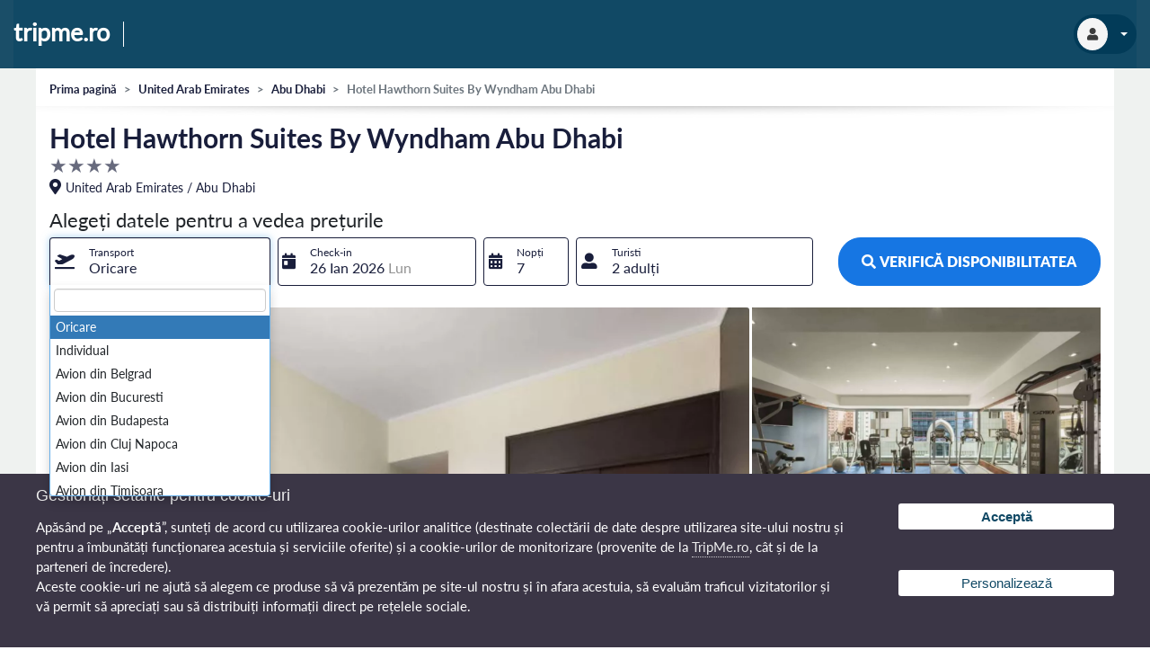

--- FILE ---
content_type: text/html; charset=UTF-8
request_url: https://tripme.ro/united-arab-emirates/abu-dhabi/hotel-hawthorn-suites-by-wyndham-abu-dhabi
body_size: 14173
content:

<!DOCTYPE html>
<html class="no-js" lang="ro">
    <head>
        <!-- Required meta tags -->
        <meta charset="utf-8">
        <meta http-equiv="x-ua-compatible" content="ie=edge">
        <meta name="viewport" content="width=device-width, initial-scale=1.0">

        <link rel="icon" href="/favicon.ico" type="image/x-icon">
        <link rel="apple-touch-icon" sizes="180x180" href="/apple-touch-icon.png">

                <link rel="preload" as="style" href="https://use.fontawesome.com/releases/v5.15.3/css/all.css">
        <link href="https://use.fontawesome.com/releases/v5.15.3/css/all.css" rel="stylesheet">
        
        <meta name="csrf-param" content="_csrf-frontend">
<meta name="csrf-token" content="rRuOWIXUu0dRLuskFHlEYco-PRwlaBIvHJvfefE6Tw3Zcs0p1IGDaih9hnRaKy0t-GRKfl9YVhsxzZ04v0x7PQ==">
        <title>Hotel Hawthorn Suites By Wyndham Abu Dhabi Abu Dhabi - Oferte cazare 2026. Rezerva acum!</title>

                    <link rel="preload" href="/fonts/Lato-Bold.ttf" as="font" type="font/ttf" crossorigin>
            <link rel="preload" href="/fonts/Lato-Black.ttf" as="font" type="font/ttf" crossorigin>

            <style>
                @font-face{font-family:'Lato Bold';src:url('/fonts/Lato-Bold.ttf') format('truetype');font-weight:700;font-style:normal;font-display:swap}@font-face{font-family:'Lato Black';src:url('/fonts/Lato-Black.ttf') format('truetype');font-weight:900;font-style:normal;font-display:swap}
            </style>

            <style>.col-12,.col-6,.container,.container-fluid{padding-right:15px;padding-left:15px;width:100%}.navbar,.navbar-nav,.row{display:flex}h1,h2{font-family:Lato,sans-serif;font-weight:400;line-height:1.3;padding:5px 0}body,html,p{line-height:1.25;margin:0;padding:0}.nav-link,.semibold{font-weight:600}body,html{height:100%;font-family:Lato,sans-serif;font-size:14px;-webkit-font-smoothing:antialiased;-moz-osx-font-smoothing:grayscale}*,::after,::before{box-sizing:border-box}.container,.container-fluid{margin-right:auto;margin-left:auto}.row{flex-wrap:wrap;margin-right:-15px;margin-left:-15px}.col-12,.col-6{position:relative;min-height:1px}.col-6{flex:0 0 50%;max-width:50%}.navbar{flex-wrap:wrap;align-items:center;justify-content:space-between;background-color:#114965;padding:.5rem 1rem}.navbar-nav{flex-direction:row;padding-left:0;margin-bottom:0;list-style:none}.nav-link{color:#fff;text-decoration:none;padding:.5rem 1rem;display:block}h1{font-size:35px;margin:0;color:#191e3b}h2{font-size:30px;margin:0}p{font-size:1em}.btn{display:inline-block;font-weight:400;text-align:center;border:1px solid transparent;padding:.375rem .75rem;line-height:1.5;border-radius:.25rem;color:#fff;background-color:#1676e3;transition:color .15s ease-in-out,background-color .15s ease-in-out,border-color .15s ease-in-out,box-shadow .15s ease-in-out;cursor:pointer}.btn-block{display:block;width:100%}.img-fluid{max-width:100%;height:auto}.top-search-form{display:flex;flex-direction:column;gap:.5rem;width:100%}.search-period-drp-container,.sp-container,.st-container,.str-container{flex-basis:auto;width:100%}.search-period-drp-container .date-wrapper{display:flex;align-items:center;height:42px}.search-period-drp-container .selection{display:flex;flex-direction:column;line-height:1.2}.loaded .main-wrapper{visibility:hidden}.icon-load{display:none}footer{order:3;-webkit-order:3}@media screen and (max-width:767px){.col-6{flex:0 0 100%;max-width:100%}h1{font-size:20px}body{font-size:13px!important}.top-search-form{flex-direction:column}}
</style>

                    
        <meta name="keywords" content="vacante Hotel Hawthorn Suites By Wyndham Abu Dhabi 2026 United Arab Emirates, Hotel Hawthorn Suites By Wyndham Abu Dhabi Abu Dhabi, cazare Hotel Hawthorn Suites By Wyndham Abu Dhabi Abu Dhabi">
<meta name="description" content="Oferte cazare Hotel Hawthorn Suites By Wyndham Abu Dhabi Abu Dhabi si tarife actualizate pentru 2026. Rezerva direct acum online cazare  si beneficiaza de super ofertele si reducerile disponibile pe TripMe.ro">
<meta property="og:url" content="https://tripme.ro/united-arab-emirates/abu-dhabi/hotel-hawthorn-suites-by-wyndham-abu-dhabi">
<meta property="og:title" content="Hotel Hawthorn Suites By Wyndham Abu Dhabi Abu Dhabi - Oferte cazare 2026. Rezerva acum!">
<meta property="og:description" content="Oferte cazare Hotel Hawthorn Suites By Wyndham Abu Dhabi Abu Dhabi si tarife actualizate pentru 2026. Rezerva direct acum online cazare  si beneficiaza de super ofertele si reducerile disponibile pe TripMe.ro">
<meta property="og:image" content="https://tripme.ro/uploads/hotels/2019-11/27/2165/7878.webp">
<meta property="og:site_name" content="TripMe.ro">
<link href="https://tripme.ro/united-arab-emirates/abu-dhabi/hotel-hawthorn-suites-by-wyndham-abu-dhabi" rel="canonical">
<link href="/assets/f9d726d9/themes/smoothness/jquery-ui.min.css?v=1683539753" rel="preload" as="style" onload="this.onload=null;this.rel=&#039;stylesheet&#039;">
<link href="/css/bootstrap/bootstrap-reboot.min.css?v=1666968824" rel="preload" as="style" onload="this.onload=null;this.rel=&#039;stylesheet&#039;">
<link href="/css/bootstrap/bootstrap.min.css?v=1666968824" rel="preload" as="style" onload="this.onload=null;this.rel=&#039;stylesheet&#039;">
<link href="/css/jquery.fancybox.min.css?v=1683539744" rel="preload" as="style" onload="this.onload=null;this.rel=&#039;stylesheet&#039;">
<link href="/css/animate.min.css?v=1683539744" rel="preload" as="style" onload="this.onload=null;this.rel=&#039;stylesheet&#039;">
<link href="/css/select2.min.css?v=1666968824" rel="preload" as="style" onload="this.onload=null;this.rel=&#039;stylesheet&#039;">
<link href="/css/fonts.css?v=1713441040" rel="preload" as="style" onload="this.onload=null;this.rel=&#039;stylesheet&#039;">
<link href="/css/styles.css?v=1765978530" rel="preload" as="style" onload="this.onload=null;this.rel=&#039;stylesheet&#039;">
<link href="/assets/17144436/custom-search-select2.css?v=1757323061" rel="preload" as="style" onload="this.onload=null;this.rel=&#039;stylesheet&#039;">
<link href="/assets/1fef17af/css/searchform.css?v=1754672121" rel="preload" as="style" onload="this.onload=null;this.rel=&#039;stylesheet&#039;">
<link href="/assets/865ba143/css/activeform.min.css?v=1612084140" rel="preload" as="style" onload="this.onload=null;this.rel=&#039;stylesheet&#039;">
<link href="/assets/35118bfe/css/searchperiod.css?v=1754672121" rel="preload" as="style" onload="this.onload=null;this.rel=&#039;stylesheet&#039;">
<link href="/assets/c92c3f39/css/searchtransport.css?v=1744296480" rel="preload" as="style" onload="this.onload=null;this.rel=&#039;stylesheet&#039;">
<link href="/assets/17f70099/css/select2.min.css?v=1683297075" rel="preload" as="style" onload="this.onload=null;this.rel=&#039;stylesheet&#039;">
<link href="/assets/1e334127/css/select2-addl.min.css?v=1683297075" rel="preload" as="style" onload="this.onload=null;this.rel=&#039;stylesheet&#039;">
<link href="/assets/1e334127/css/select2-bootstrap.min.css?v=1683297075" rel="preload" as="style" onload="this.onload=null;this.rel=&#039;stylesheet&#039;">
<link href="/assets/4e51a17a/css/kv-widgets.min.css?v=1612871584" rel="preload" as="style" onload="this.onload=null;this.rel=&#039;stylesheet&#039;">
<link href="/assets/6bcd462e/css/daterangepicker.min.css?v=1675697813" rel="preload" as="style" onload="this.onload=null;this.rel=&#039;stylesheet&#039;">
<link href="/assets/6bcd462e/css/daterangepicker-kv.min.css?v=1675697813" rel="preload" as="style" onload="this.onload=null;this.rel=&#039;stylesheet&#039;">
<link href="/assets/cd6a4e1/css/searchtourists.css?v=1744296480" rel="preload" as="style" onload="this.onload=null;this.rel=&#039;stylesheet&#039;">
<link href="/assets/65d880aa/tourists-selection.css?v=1744296486" rel="preload" as="style" onload="this.onload=null;this.rel=&#039;stylesheet&#039;">
<link href="/assets/3d799887/contentnav.css?v=1768767351" rel="preload" as="style" onload="this.onload=null;this.rel=&#039;stylesheet&#039;">
<script src="/assets/6bcd462e/js/moment.min.js?v=1675697813" defer></script>
<script src="/assets/6bcd462e/js/locales/ro.js?v=1675697813" defer></script>
<script>document.addEventListener('DOMContentLoaded', function() { var s2options_6cc131ae = {"themeCss":".select2-container--bootstrap","sizeCss":"","doReset":true,"doToggle":false,"doOrder":false}; });
document.addEventListener('DOMContentLoaded', function() { window.select2_51fae44a = {"escapeMarkup":function (markup) { return markup; },"templateSelection":function (state) {return "<i class=\"fas fa-plane-departure\"></i><span class=\"custom-selection\"><span class=\"selection-label\">Transport</span><span class=\"selection-text\">" + state.text + "</span>" },"theme":"bootstrap","width":"100%","language":"en-US"};
 });
document.addEventListener('DOMContentLoaded', function() { window.daterangepicker_416bd4ba = {"locale":{"format":"DD.MM.YYYY","separator":" ","daysOfWeek":["Du","Lu","Ma","Mi","Jo","Vi","Sâ"],"applyLabel":"Apply","cancelLabel":"Cancel","fromLabel":"From","toLabel":"To","weekLabel":"W","customRangeLabel":"Custom Range","monthNames":moment.monthsShort(),"firstDay":moment.localeData()._week.dow},"autoApply":true,"opens":"right","startDate":"26.01.2026","endDate":"02.02.2026","minDate":"19\/01\/2026","template":"        \u003Cdiv class=\u0022daterangepicker\u0022 data-c=\u0022search-period-from-container\u0022 data-r-c=\u0022search-period-to-container\u0022 data-ch-in-c=\u0022search-period-from-container\u0022 data-ch-out-c=\u0022search-period-to-container\u0022 data-is-ch-out=\u00220\u0022\u003E\n            \u003Cdiv class=\u0022ranges\u0022\u003E\u003C\/div\u003E\n            \u003Cdiv class=\u0022drp-calendar left\u0022\u003E\n                \u003Cdiv class=\u0022calendar-table\u0022\u003E\u003C\/div\u003E\n                \u003Cdiv class=\u0022calendar-time\u0022\u003E\u003C\/div\u003E\n            \u003C\/div\u003E\n            \u003Cdiv class=\u0022drp-calendar right\u0022\u003E\n                \u003Cdiv class=\u0022calendar-table\u0022\u003E\u003C\/div\u003E\n                \u003Cdiv class=\u0022calendar-time\u0022\u003E\u003C\/div\u003E\n            \u003C\/div\u003E\n            \u003Cdiv class=\u0022drp-buttons\u0022\u003E\n                \u003Cspan class=\u0022drp-selected\u0022\u003E\u003C\/span\u003E\n                \u003Cbutton class=\u0022cancelBtn\u0022 type=\u0022button\u0022\u003E\u003C\/button\u003E\n                \u003Cbutton class=\u0022applyBtn\u0022 disabled=\u0022disabled\u0022 type=\u0022button\u0022\u003E\u003C\/button\u003E\n            \u003C\/div\u003E\n        \u003C\/div\u003E","cancelButtonClasses":"btn-default","language":"ro","autoUpdateInput":false};
 });
document.addEventListener('DOMContentLoaded', function() { window.daterangepicker_1dc45c6c = {"locale":{"format":"DD.MM.YYYY","separator":" ","daysOfWeek":["Du","Lu","Ma","Mi","Jo","Vi","Sâ"],"applyLabel":"Apply","cancelLabel":"Cancel","fromLabel":"From","toLabel":"To","weekLabel":"W","customRangeLabel":"Custom Range","monthNames":moment.monthsShort(),"firstDay":moment.localeData()._week.dow},"autoApply":true,"opens":"right","startDate":"26.01.2026","endDate":"02.02.2026","minDate":"19\/01\/2026","template":"        \u003Cdiv class=\u0022daterangepicker\u0022 data-c=\u0022search-period-to-container\u0022 data-r-c=\u0022search-period-from-container\u0022 data-ch-in-c=\u0022search-period-from-container\u0022 data-ch-out-c=\u0022search-period-to-container\u0022 data-is-ch-out=\u00221\u0022\u003E\n            \u003Cdiv class=\u0022ranges\u0022\u003E\u003C\/div\u003E\n            \u003Cdiv class=\u0022drp-calendar left\u0022\u003E\n                \u003Cdiv class=\u0022calendar-table\u0022\u003E\u003C\/div\u003E\n                \u003Cdiv class=\u0022calendar-time\u0022\u003E\u003C\/div\u003E\n            \u003C\/div\u003E\n            \u003Cdiv class=\u0022drp-calendar right\u0022\u003E\n                \u003Cdiv class=\u0022calendar-table\u0022\u003E\u003C\/div\u003E\n                \u003Cdiv class=\u0022calendar-time\u0022\u003E\u003C\/div\u003E\n            \u003C\/div\u003E\n            \u003Cdiv class=\u0022drp-buttons\u0022\u003E\n                \u003Cspan class=\u0022drp-selected\u0022\u003E\u003C\/span\u003E\n                \u003Cbutton class=\u0022cancelBtn\u0022 type=\u0022button\u0022\u003E\u003C\/button\u003E\n                \u003Cbutton class=\u0022applyBtn\u0022 disabled=\u0022disabled\u0022 type=\u0022button\u0022\u003E\u003C\/button\u003E\n            \u003C\/div\u003E\n        \u003C\/div\u003E","cancelButtonClasses":"btn-default","language":"ro","autoUpdateInput":false};
 });
document.addEventListener('DOMContentLoaded', function() { window.select2_2b9118e1 = {"escapeMarkup":function (markup) { return markup; },"templateSelection":function (state) {return "<i class=\"fas fa-calendar-alt\"></i><span class=\"custom-selection\"><span class=\"selection-label\">Nopți</span><span class=\"selection-text\">" + state.text + "</span>" },"theme":"bootstrap","width":"100%","minimumResultsForSearch":Infinity,"language":"en-US"};
 });
document.addEventListener('DOMContentLoaded', function() { if (typeof window.customSearchBaseUrl === 'undefined') {
    window.customSearchBaseUrl = '/';
} });</script>
        
            </head>
    <body class="loaded" data-spy="scroll" data-target="#navbar-example">
                <!-- BEGIN BODY -->

        
        <div class="main-wrapper">
            <!-- BEGIN HEADER -->
            <header class="with-waves">
                
                <div class="bottom-navbar">
                    <div class="container-fluid">
                        <nav class="navbar navbar-expand-lg">
                            <a class="navbar-site" href="/">
                                tripme.ro
                            </a>
                            <div class="navbar-separator d-none d-lg-block"></div>

                            <div class="navbar-icons d-flex d-lg-none">
                                
                                <div class="navbar-icon m-m-opnr" data-type="0"><i class="fas fa-user"></i></div>

                                <div class="navbar-icon navbar-toggler collapsed" type="button" data-toggle="collapse"
                                     data-target="#navbarNav" aria-controls="navbarNav" aria-expanded="false"
                                     aria-label="Toggle navigation">
                                    <i class="fas fa-bars"></i>
                                </div>
                            </div>

                            <div class="collapse navbar-collapse double_menu" id="navbarNav">
                                                            </div>

                            <div class="navbar-right d-none d-lg-flex">
                                
                                <div class="nav-item user-info">
                                    <div class="nav-link dropdown-toggle">
                                        <span><i class="fas fa-user"></i></span>
                                    </div>
                                    <div class="mega-menu">
                                        <ul class="menu">
                                            <li><a href="/rezervari">Rezervarile mele</a></li>
                                            <li><a href="/contact">Contact</a></li>
                                        </ul>
                                    </div>
                                </div>
                            </div>
                        </nav>
                    </div>
                </div>
            </header>
            <!-- HEADER EOF   -->

            <!-- BEGIN CONTENT -->
            <main class="content d-flex flex-column">
                
                                    <section class="top-section mb-0 pb-0 pt-0">
                        <div class="wrapper">
                            <div class="container-fluid">
                                                                <div class="row bottom_shadow">
                                    <div class="col-12">
                                        <div id="top-search-pjax" data-pjax-container="" data-pjax-timeout="300000" data-action="/search/get-top-search-form-view?topSearch=1">                                                                                    </div>                                    </div>

                                    <div class="col-md-12">
                                        <nav aria-label="breadcrumb">
                                            <ol class="breadcrumb" itemscope itemtype="https://schema.org/BreadcrumbList"><li class='breadcrumb-item' itemprop='itemListElement' itemscope itemtype='https://schema.org/ListItem'><a href="/" itemprop="item"><span itemprop="name">Prima pagină</span></a><meta itemprop="position" content="1"></li>
<li class='breadcrumb-item' itemprop='itemListElement' itemscope itemtype='https://schema.org/ListItem'><a href="https://tripme.ro/united-arab-emirates" itemprop="item"><span itemprop="name">United Arab Emirates</span></a><meta itemprop="position" content="2"></li>
<li class='breadcrumb-item' itemprop='itemListElement' itemscope itemtype='https://schema.org/ListItem'><a href="https://tripme.ro/united-arab-emirates/abu-dhabi" itemprop="item"><span itemprop="name">Abu Dhabi</span></a><meta itemprop="position" content="3"></li>
<li class='breadcrumb-item active' aria-current='page'><span>Hotel Hawthorn Suites By Wyndham Abu Dhabi</span></li>
</ol>                                        </nav>
                                    </div>
                                                                    </div>
                                                            </div>
                        </div>
                    </section>
                
                
<section id="overview" class="hotel_description">
    <div class="wrapper">
        <div class="container-fluid" itemscope itemtype="https://schema.org/Hotel">
            <meta itemprop="url" content="https://tripme.ro/united-arab-emirates/abu-dhabi/hotel-hawthorn-suites-by-wyndham-abu-dhabi">
            <div class="row">
                <div class="col-md-8">
                    <div class="hotel-name">
                        <h1 class="titleh1 d-flex flex-column pb-0 pt-1">Hotel Hawthorn Suites By Wyndham Abu Dhabi</h1>
                        <meta itemprop="name" content="Hotel Hawthorn Suites By Wyndham Abu Dhabi">
                    </div>
                    <div class="hotel-info d-flex flex-row">
                        <div class="hotel-info-left d-flex flex-column">
                            <span class="hotel-rating p-0">
                                <span itemprop="starRating" itemscope itemtype="https://schema.org/Rating">
                                    <meta itemprop="ratingValue" content="4">
                                    <span class="star"></span><span class="star"></span><span class="star"></span><span class="star"></span>                                </span>
                                <meta itemprop="priceRange" content="Rezervă cu preţuri începând de la 133.14 EUR per noapte">
                            </span>

                            <span class="hotel-location mt-auto" itemprop="address" itemscope itemtype="https://schema.org/PostalAddress">
                                <meta itemprop="addressCountry" content="United Arab Emirates">
                                <meta itemprop="addressLocality" content="Abu Dhabi">
                                <span>
                                    <i class="fas fa-map-marker-alt"></i>
                                    <span>United Arab Emirates / Abu Dhabi</span>
                                </span>
                            </span>
                        </div>

                                            </div>
                </div>
                            </div>

                        <div class="row mt-md-3">
                <div class="col-12">
                    <div id="top-search-pjax" data-pjax-container="" data-pjax-timeout="300000" data-action="/search/get-top-search-form-view?topSearch=1">                        <div class="row">
    <div class="col-12">
                <div id="search-form-container-anchor"></div>
                <div class="row no-gutters search-form-container">
            <div id="top-search-form-pjax" class="col-12 top-static-search-form hotel-page" data-pjax-container="" data-pjax-timeout="300000" data-action="/search/get-top-search-form-view?topSearch=1">                <div class="mobile-view">
                    <span>
                        <i class="fas fa-map-marker-alt mr-1"></i>
                        <span>Hotel Hawthorn Suites By Wyndham Abu Dhabi</span>

                                                    <span class="edit">Editati</span>
                                            </span>
                    <span>
                        <span>
                            <i class="fas fa-calendar-alt mr-1"></i>
                            <span>26 Ian - 02 Feb <span class="semibold">(7  nopți)</span></span>
                        </span>
                        <span class="ml-1">
                            <i class="fas fa-user-friends mr-1"></i>
                            <span>2 adulți</span>
                        </span>
                    </span>
                </div>

                <div class="top-search-form" data-role="search_box">
                    <div class="top-search-mobile-header">
                        <span>Verificați camerele și tarifele</span>
                        <span class="close-top-search-mobile-view">
                            <svg width="24" height="24" viewBox="0 0 24 24" xmlns="http://www.w3.org/2000/svg" fill="none" stroke="#ffffff" stroke-width="2" stroke-linecap="round" stroke-linejoin="round">
                                <line x1="6" y1="6" x2="18" y2="18"/>
                                <line x1="18" y1="6" x2="6" y2="18"/>
                            </svg>
                        </span>
                    </div>
                    <div class="hotel-page-search-header">
                        <span>Alegeți datele pentru a vedea prețurile</span>
                    </div>
                                        <form id="sform" class="search-form form-vertical" action="/v2/search" method="get">                        <div class="mt-2 error-summary" style="display:none">Vă rugăm corectați următoarele erori<ul></ul></div>
                        <input type="hidden" name="SF[sort]" value="5">                        <input type="hidden" class="non-static-field" name="SF[category]" value="0">                        <input type="hidden" class="non-static-field" name="SF[f]">                        <input type="hidden" class="non-static-field" name="SF[tag_id]">                        <input type="hidden" class="non-static-field" name="SF[tag_name]" value="">                        <input type="hidden" class="non-static-field" name="SF[pageType]" value="4">                        <input type="hidden" class="non-static-field" name="SF[category_id]">                        <input type="hidden" class="non-static-field" name="SF[country_category_id]">                        <input type="hidden" name="search_form_old_destination" value="h2165">                        <input type="hidden" name="has_package" value="1">
                        <div class="top-sf">
                            <div class="top-sf-left">
                                <div class="sd-container d-none">
                                    
<div class="top-search-destination-container highlight-addon field-destination">
<select id="destination" class="form-control search-form-destination" name="SF[destination]" aria-describedby="basic-addon" data-role="field_destinatie" data-is-trigger="false">
<option value="h2165" selected data-has-package="true">Hotel Hawthorn Suites By Wyndham Abu Dhabi, Abu Dhabi</option>
</select><div class="help-block"></div>
</div>
                                </div>
                                <div class="str-container">
                                    
<input type="hidden" id="sf-transport" class="transport" name="SF[transport]" value="0"><input type="hidden" id="sf-departure" class="select-departure" name="SF[departure]">
<div class="tr-dep-field highlight-addon field-sf-tr_dep">
<div class="kv-plugin-loading loading-sf-tr_dep">&nbsp;</div><select id="sf-tr_dep" class="tr-dep form-control" name="SF[tr_dep]" data-s2-options="s2options_6cc131ae" data-krajee-select2="select2_51fae44a" style="width: 1px; height: 1px; visibility: hidden;">
<option value="0" selected>Oricare</option>
<option value="1">Individual</option>
<option value="2_d235">Avion din Belgrad</option>
<option value="2_d175">Avion din Bucuresti</option>
<option value="2_d270">Avion din Budapesta</option>
<option value="2_d461">Avion din Cluj Napoca</option>
<option value="2_d196">Avion din Iasi</option>
<option value="2_d224">Avion din Timisoara</option>
</select>
</div>
                                </div>
                                <div class="sp-container with-package">
                                    
<div class="search-period-main-drp-container main-drp-container">
    <div class="check-in-field with-package highlight-addon field-search-period-from required">


<div id="search-period-from-container" class="search-period-drp-container kv-drp-container" data-c="search-period-from-container" data-r-c="search-period-to-container" data-ch-in-c="search-period-from-container" data-ch-out-c="search-period-to-container" data-is-ch-out="0">        <div class="kv-drp-dropdown">
            <span class="date-wrapper ">
                <span class="search-period-icon">
                    <i class="fas fa-calendar-day"></i>
                </span>
                <span class="selection">
                    <span class="selection-label">Check-in</span>
                    <span class="selection-text">
                        <span class="check-day">26</span>
                        <span class="check-month-year-day-wrapper">
                            <span class="check-month-year-wrapper">
                                <span class="check-month">Ian</span>
                                <span class="check-year">2026</span>
                            </span>
                            <span class="check-day-of-week">Lun</span>
                        </span>
                        <span class="input-default-text">Alegeți data</span>
                    </span>
                </span>
            </span>
        </div> <input type="hidden" id="search-period-from" class="search-period-from-input" name="SF[date]" value="26.01.2026" aria-required="true" data-krajee-daterangepicker="daterangepicker_416bd4ba"></div>

<div class="help-block"></div>

</div>
    <div class="check-out-field ml-2 d-none highlight-addon field-search-period-to">


<div id="search-period-to-container" class="search-period-drp-container kv-drp-container" data-c="search-period-to-container" data-r-c="search-period-from-container" data-ch-in-c="search-period-from-container" data-ch-out-c="search-period-to-container" data-is-ch-out="1">        <div class="kv-drp-dropdown">
            <span class="date-wrapper ">
                <span class="search-period-icon">
                    <i class="fas fa-calendar-day"></i>
                </span>
                <span class="selection">
                    <span class="selection-label">Check-out</span>
                    <span class="selection-text">
                        <span class="check-day">2</span>
                        <span class="check-month-year-day-wrapper">
                            <span class="check-month-year-wrapper">
                                <span class="check-month">Feb</span>
                                <span class="check-year">2026</span>
                            </span>
                            <span class="check-day-of-week">Lun</span>
                        </span>
                        <span class="input-default-text">Alegeți data</span>
                    </span>
                </span>
            </span>
        </div> <input type="hidden" id="search-period-to" class="search-period-to-input" name="SF[check_out]" value="02.02.2026" data-krajee-daterangepicker="daterangepicker_1dc45c6c"></div>

<div class="help-block"></div>

</div>    <div class="nights-field ml-2 highlight-addon field-search-period-nights required">
<div class="kv-plugin-loading loading-search-period-nights">&nbsp;</div><select id="search-period-nights" class="search-period-nights form-control" name="SF[nights]" aria-required="true" data-s2-options="s2options_6cc131ae" data-krajee-select2="select2_2b9118e1" style="width: 1px; height: 1px; visibility: hidden;">
<option value="1">1</option>
<option value="2">2</option>
<option value="3">3</option>
<option value="4">4</option>
<option value="5">5</option>
<option value="6">6</option>
<option value="7" selected>7</option>
<option value="8">8</option>
<option value="9">9</option>
<option value="10">10</option>
<option value="11">11</option>
<option value="12">12</option>
<option value="13">13</option>
<option value="14">14</option>
<option value="15">15</option>
<option value="16">16</option>
<option value="17">17</option>
<option value="18">18</option>
<option value="19">19</option>
<option value="20">20</option>
<option value="21">21</option>
<option value="22">22</option>
<option value="23">23</option>
<option value="24">24</option>
<option value="25">25</option>
<option value="26">26</option>
<option value="27">27</option>
<option value="28">28</option>
</select>
</div></div>
                                </div>
                                <div class="st-container with-package">
                                    
<div class="dropdown search-tourists-dropdown " id="search-tourists-dropdown">
    <button class="btn w-100 dropdown-toggle" type="button" id="search-tourists-dropdown-btn" data-toggle="dropdown" aria-haspopup="true" aria-expanded="false">
                <span class="tourists-wrapper">
            <i class="fas fa-user-alt"></i>
            <span class="selection">
                <span class="selection-label">Turisti</span>
                <span class="selection-text">
                    <span class="adults-count">2</span>
                    <span class="adults-text">adulți</span>
                    <span class="children-wrapper d-none">
                        <span class="tourists-separator-text">si</span>
                        <span class="children-count">0</span>
                        <span class="children-text"></span>
                    </span>
                </span>
            </span>
        </span>    </button>
        <div id="tourists-form-selection">
        <div class="field-adulti highlight-addon required field-adulti required">
<input type="hidden" id="adulti" class="form-control" name="SF[adults]" value="2">
</div>        <div class="field-copii highlight-addon field-copii">
<input type="hidden" id="copii" class="form-control" name="SF[children]" value="0">
</div>        <div id="tourists-form-selection-children-ages">
                    </div>
    </div>
    <div class="dropdown-menu dropdown-menu-left-align p-3 w-100" aria-labelledby="search-tourists-dropdown-btn">
        <div id="tourists-selection-container">
    <div class="adults-selection">
        <span>Adulți</span>
        <span>
            <button class="counter-btn" type="button" aria-label="Decrease the number of adults" tabindex="-1" data-val="-1" >
                <svg width="24" height="24" viewBox="0 0 24 24" fill="none" xmlns="http://www.w3.org/2000/svg">
                    <rect x="5" y="11" width="14" height="2" fill="#212529"/>
                </svg>
            </button>
            <span class="adults-count">2</span>
            <button class="counter-btn" type="button" aria-label="Increase the number of adults" tabindex="-1" data-val="1">
                <svg width="24" height="24" viewBox="0 0 24 24" fill="none" xmlns="http://www.w3.org/2000/svg">
                    <rect x="5" y="11" width="14" height="2" fill="#212529"/>
                    <rect x="11" y="5" width="2" height="14" fill="#212529"/>
                </svg>
            </button>
        </span>
    </div>

    <div class="added-children-list">
            </div>

    <div class="children-selection">
        <button tabindex="-1" type="button" aria-label="Increase the number of children">
            <span>Adaugă un copil</span>
            <svg width="24" height="24" viewBox="0 0 24 24" fill="none" xmlns="http://www.w3.org/2000/svg">
                <path d="M5 8l7 8 7-8" stroke="#212529" stroke-width="2" stroke-linecap="round" stroke-linejoin="round"/>
            </svg>
        </button>
            <div class="children-age-list-container d-none">
        <ul class="children-age-list">
                            <li class="add-child" data-age="0">0 ani</li>
                            <li class="add-child" data-age="1">1 ani</li>
                            <li class="add-child" data-age="2">2 ani</li>
                            <li class="add-child" data-age="3">3 ani</li>
                            <li class="add-child" data-age="4">4 ani</li>
                            <li class="add-child" data-age="5">5 ani</li>
                            <li class="add-child" data-age="6">6 ani</li>
                            <li class="add-child" data-age="7">7 ani</li>
                            <li class="add-child" data-age="8">8 ani</li>
                            <li class="add-child" data-age="9">9 ani</li>
                            <li class="add-child" data-age="10">10 ani</li>
                            <li class="add-child" data-age="11">11 ani</li>
                            <li class="add-child" data-age="12">12 ani</li>
                            <li class="add-child" data-age="13">13 ani</li>
                            <li class="add-child" data-age="14">14 ani</li>
                            <li class="add-child" data-age="15">15 ani</li>
                            <li class="add-child" data-age="16">16 ani</li>
                            <li class="add-child" data-age="17">17 ani</li>
                    </ul>
    </div>
    </div>
</div>
    </div>
</div>
                                </div>
                            </div>

                            <div class="top-sf-right">
                                <button type="submit" class="btn text-uppercase bold search-form-btn"><i class="fas fa-search"></i> <span><span>verifiсă</span> <span>disponibilitatea</span></span></button>
                            </div>
                        </div>
                    </form>                </div>
            </div>        </div>
        <div class="large-search-form-overlay d-none"></div>
    </div>
</div>
                    </div>                </div>
            </div>
            
            <div class="row mt-md-3">
                                                    <div class="col-12 sort-1">
                        <div class="hotel-images-container">
                            <div class="hotel-image-big-cont sort-2">
                                <div class="card" itemprop="image" itemscope itemtype="https://schema.org/ImageObject">
                                    <a href="https://tripme.ro/uploads/hotels/2019-11/27/2165/7878.webp" rel="gallery_group" data-fancybox="images" class="gallery-item">
                                        <picture>
                                                                                            <source media="(min-width: 1024px)" srcset="https://tripme.ro/uploads/hotels/2019-11/27/2165/7878.webp">
                                                                                            <source media="(min-width: 1920px)" srcset="https://tripme.ro/uploads/hotels/2019-11/27/2165/7878_l.webp">
                                                                                        <img class="card-img card-img-hotel lazy-main-image" src="https://tripme.ro/uploads/hotels/2019-11/27/2165/7878_s.webp" alt="Hotel Hawthorn Suites By Wyndham Abu Dhabi" fetchpriority="high" itemprop="url" content="https://tripme.ro/uploads/hotels/2019-11/27/2165/7878_s.webp">
                                        </picture>
                                    </a>
                                </div>
                            </div>

                                                                                                <div class="hotel-image-small-cont hotel-gallery">
                                        <a href="https://tripme.ro/uploads/hotels/2019-11/27/2165/7879.webp" rel="gallery_group" data-fancybox="images" class="gallery-item" itemprop="image" itemscope itemtype="https://schema.org/ImageObject">
                                            <picture>
                                                                                                    <source media="(min-width: 1024px)" srcset="https://tripme.ro/uploads/hotels/2019-11/27/2165/7879.webp">
                                                                                                    <source media="(min-width: 1920px)" srcset="https://tripme.ro/uploads/hotels/2019-11/27/2165/7879_l.webp">
                                                                                                <img src="https://tripme.ro/uploads/hotels/2019-11/27/2165/7879_s.webp" alt="Hotel Hawthorn Suites By Wyndham Abu Dhabi" class="img-fluid w-100" itemprop="url" content="https://tripme.ro/uploads/hotels/2019-11/27/2165/7879_s.webp" loading="lazy">
                                            </picture>
                                        </a>
                                    </div>
                                                                                                                                <div class="hotel-image-small-cont hotel-gallery">
                                        <a href="https://tripme.ro/uploads/hotels/2019-11/27/2165/7880.webp" rel="gallery_group" data-fancybox="images" class="gallery-item" itemprop="image" itemscope itemtype="https://schema.org/ImageObject">
                                            <picture>
                                                                                                    <source media="(min-width: 1024px)" srcset="https://tripme.ro/uploads/hotels/2019-11/27/2165/7880.webp">
                                                                                                    <source media="(min-width: 1920px)" srcset="https://tripme.ro/uploads/hotels/2019-11/27/2165/7880_l.webp">
                                                                                                <img src="https://tripme.ro/uploads/hotels/2019-11/27/2165/7880_s.webp" alt="Hotel Hawthorn Suites By Wyndham Abu Dhabi" class="img-fluid w-100" itemprop="url" content="https://tripme.ro/uploads/hotels/2019-11/27/2165/7880_s.webp" loading="lazy">
                                            </picture>
                                        </a>
                                    </div>
                                                                                                                                <a href="https://tripme.ro/uploads/hotels/2019-11/27/2165/7881.webp" rel="gallery_group" data-fancybox="images" class="gallery-item d-none" itemprop="image" itemscope itemtype="https://schema.org/ImageObject"></a>
                                                                                    </div>
                    </div>
                            </div>

            
<div style="height: 41px;">
    <div class="row hotel-content-nav-menu">
        <div class="col-12">
            <ul class="nav mt-2">
                <li class="nav-item">
                    <a class="nav-link active" href="#overview" onclick="return false;">Descriere</a>
                </li>
                <li class="nav-item">
                    <a class="nav-link" href="#rooms" onclick="return false;">Camere</a>
                </li>
                <li class="nav-item">
                    <a class="nav-link" href="#facilities" onclick="return false;">Facilități</a>
                </li>
            </ul>
        </div>
    </div>
    <div id="hotel-content-nav-menu-mobile-anchor"></div>
</div>

            <div class="row">
                <div class="col-12 col-md-8 mt-3">
                    
                                        <div class="row hotel-description-container mb-4">
                        <div class="col-12">
                            <p itemprop="description">
                                                            </p>
                        </div>
                    </div>
                    
                                    </div>

                <div class="col-12 col-md-4 mt-3">
                    
                    <button type="button" class="btn btn-block hotel-page-book-now-btn book-now-action">Rezervaţi acum</button>

                    
                                    </div>
            </div>

            <div id="hotel-offers" data-pjax-container="" data-pjax-timeout="300000">
<form id="hotel-page-search-form" class="d-none" action="/search/hotel-search-v2" method="get" data-pjax>
<input type="hidden" name="hotel_id" value="2165">
<input type="hidden" name="search_mode" value="1">
<div class="form-group field-sf-destination">

<input type="hidden" id="sf-destination" class="search-hotel destination-select" name="SF[destination]" value="h2165">

</div><div class="form-group field-sf-r_id">

<input type="hidden" id="sf-r_id" class="form-control" name="SF[r_id]">

</div><div class="form-group field-sf-p_id">

<input type="hidden" id="sf-p_id" class="form-control" name="SF[p_id]">

</div><div class="form-group field-sf-tr_dep">

<input type="hidden" id="sf-tr_dep" class="form-control" name="SF[tr_dep]" value="0">

</div>
<div class="search_box p-3 mt-lg-3 small-select-2" data-role="search_box">
    <div class="search_box__body">
        <div class="form-row">
            <div class="col-lg-4 mb-2">
                <div class="form-group field-sf-transport">
<label class="control-label" for="sf-transport">Transport</label>
<select id="sf-transport" class="custom-select mr-sm-2 custom-select-sm transport" name="SF[transport]" data-role="select_transport-h-old">
<option value="0" selected>Oricare</option>
<option value="1">Individual</option>
<option value="2">Avion</option>
<option value="3">Autocar</option>
</select>

</div>            </div>

            <div class="col-xl-4 col-lg-6 mb-2" data-role="show_fields">
                <div data-role="punct_de_plecare">
                <div class="form-group field-sf-departure">
<label class="control-label" for="sf-departure">Punct de plecare</label>
<select id="sf-departure" class="custom-select custom-select-sm none-arrows departure-select departure-old" name="SF[departure]">

</select>

</div>                </div>
            </div>

            <div class="col-lg-1 mb-2">
                <div class="form-group field-sf-adults required">
<label class="control-label" for="sf-adults">Adulți</label>
<select id="sf-adults" class="custom-select custom-select-sm mb-2 adults" name="SF[adults]" aria-required="true">
<option value="">-</option>
<option value="1">1</option>
<option value="2" selected>2</option>
<option value="3">3</option>
<option value="4">4</option>
<option value="5">5</option>
<option value="6">6</option>
<option value="7">7</option>
<option value="8">8</option>
<option value="9">9</option>
<option value="10">10</option>
</select>

</div>            </div>

            <div class="col-lg-1 mb-2">
                <div class="form-group field-sf-children">
<label class="control-label" for="sf-children">Copii</label>
<select id="sf-children" class="custom-select custom-select-sm mb-2 children" name="SF[children]" data-role="child_enable">
<option value="">-</option>
<option value="0" selected>0</option>
<option value="1">1</option>
<option value="2">2</option>
<option value="3">3</option>
<option value="4">4</option>
<option value="5">5</option>
<option value="6">6</option>
</select>

</div>            </div>

            
            <div class="col-lg-3">
                <label for="data_intrare">Data intrare</label>

                <div class="input-group mb-3">
                    <input type="text" class="form-control datepicker" value="26.01.2026" name="SF[date]" id="data_intrare">
                </div>
            </div>

            <div class="col-lg-1">
                <div class="form-group field-sf-nights required">
<label class="control-label" for="sf-nights">Nopți</label>
<select id="sf-nights" class="custom-select custom-select-sm nights" name="SF[nights]" aria-required="true">
<option value="1">1</option>
<option value="2">2</option>
<option value="3">3</option>
<option value="4">4</option>
<option value="5">5</option>
<option value="6">6</option>
<option value="7" selected>7</option>
<option value="8">8</option>
<option value="9">9</option>
<option value="10">10</option>
<option value="11">11</option>
<option value="12">12</option>
<option value="13">13</option>
<option value="14">14</option>
<option value="15">15</option>
<option value="16">16</option>
<option value="17">17</option>
<option value="18">18</option>
<option value="19">19</option>
<option value="20">20</option>
<option value="21">21</option>
<option value="22">22</option>
<option value="23">23</option>
<option value="24">24</option>
<option value="25">25</option>
<option value="26">26</option>
<option value="27">27</option>
<option value="28">28</option>
</select>

</div>            </div>
        </div>
    </div>
</div>

</form>
<div id="hotel-offers-loader" class="hotel-offers-loader-container hotel-page-loader mt-4 pt-3 pb-3"><div><div class="hotel-offers-loader"></div></div><div><div class="hotel-offers-loader-text text-center mt-3 bold">Asteapta! Acum afisam ofertele :)</div></div></div>
</div>
            
                        <div id="facilities" class="row facilities-container mt-4">
                                    <div class="col-12">
                        <h2 class="mb-2 category-title">
                            Facilități hotel                        </h2>
                        <div class="facilities-sections">
                                                            <div class="facilities-section">
                                    <div class="facilities-section-name sub-category-title d-flex mb-2">
                                        <i class="fa fa-location-arrow" aria-hidden="true"></i>
                                        <span>Locație</span>
                                    </div>

                                    
                                    <div class="facilities-section-items">
                                                                            </div>
                                </div>
                                                    </div>
                    </div>
                            </div>
            
            <div class="row">
                <div class="col-12">
                                    </div>
            </div>

            <div class="row mt-4 hotel-check-in-check-out">
                <div class="col-12">
                    <h2 class="category-title mb-2">
                        Informatii cazare Hotel Hawthorn Suites By Wyndham Abu Dhabi Abu Dhabi 2026                    </h2>
                    <div class="row mb-2">
                        <div class="col-12 d-flex align-items-center">
                            <div class="d-flex align-items-center">
                                <i class="fas fa-sign-in-alt font-size-1-5rem"></i>
                                <span class="ml-3">Check-in</span>
                            </div>
                            <div class="ml-5">
                                Cazarea la Hotel Hawthorn Suites By Wyndham Abu Dhabi Abu Dhabi incepe la ora: 14:00                            </div>
                        </div>
                    </div>
                    <div class="row">
                        <div class="col-12 d-flex align-items-center">
                            <div class="d-flex align-items-center">
                                <i class="fas fa-sign-out-alt font-size-1-5rem"></i>
                                <span class="ml-3">Check-out</span>
                            </div>
                            <div style="margin-left: 2.35rem;">
                                Eliberare cameră pâna la ora: 12:00                            </div>
                        </div>
                    </div>
                </div>
            </div>

            <div class="row mt-4 questions-answers-container" itemscope itemtype="https://schema.org/FAQPage">
                <div class="col-12">
                    <h2 class="mb-1 category-title">
                        Întrebări frecvente Hotel Hawthorn Suites By Wyndham Abu Dhabi                    </h2>
                    <div class="accordion" id="hotelQAndA">
                                                                                                        <div class="card" itemscope itemprop="mainEntity" itemtype="https://schema.org/Question">
                                <div class="card-header p-0" id="heading-4">
                                    <p itemprop="name" class="collapsed p-1 pointer" data-toggle="collapse" data-target="#collapse-4" role="button" aria-expanded="false" aria-controls="collapse-4">
                                        <span class="accicon"><i class="fas fa-angle-down rotate-icon"></i></span>
                                        <span class="title">Cum pot rezerva un sejur la Hotel Hawthorn Suites By Wyndham Abu Dhabi?</span>
                                    </p>
                                </div>
                                <div id="collapse-4" class="collapse" aria-labelledby="heading-4" data-parent="#hotelQAndA">
                                    
                                    <div itemscope itemprop="acceptedAnswer" itemtype="https://schema.org/Answer" class="card-body">
                                        <div itemprop="text">La Hotel Hawthorn Suites By Wyndham Abu Dhabi Abu Dhabi în functie de perioada dorita puteti sa verificati disponibilitatea in timp real folosind motorul de cautare integrat si astfel sa gasiti cele mai bune oferte de vacanta disponibile in acest moment. </div>
                                    </div>
                                </div>
                            </div>
                                                                                <div class="card" itemscope itemprop="mainEntity" itemtype="https://schema.org/Question">
                                <div class="card-header p-0" id="heading-2">
                                    <p itemprop="name" class="collapsed p-1 pointer" data-toggle="collapse" data-target="#collapse-2" role="button" aria-expanded="false" aria-controls="collapse-2">
                                        <span class="accicon"><i class="fas fa-angle-down rotate-icon"></i></span>
                                        <span class="title">Ce tipuri de masa ofera Hotel Hawthorn Suites By Wyndham Abu Dhabi Abu Dhabi?</span>
                                    </p>
                                </div>
                                <div id="collapse-2" class="collapse" aria-labelledby="heading-2" data-parent="#hotelQAndA">
                                    
                                    <div itemscope itemprop="acceptedAnswer" itemtype="https://schema.org/Answer" class="card-body">
                                        <div itemprop="text">Oaspetii cazati la Hotel Hawthorn Suites By Wyndham Abu Dhabi pot beneficia de urmatoarele tipuri de masa - <ul class="pt-1 pb-1"><li>&#9642; Doar cazare</li><li>&#9642; Mic dejun</li><li>&#9642; Demipensiune</li><li>&#9642; Pensiune completa</li></ul></div>
                                    </div>
                                </div>
                            </div>
                                                                                <div class="card" itemscope itemprop="mainEntity" itemtype="https://schema.org/Question">
                                <div class="card-header p-0" id="heading-1">
                                    <p itemprop="name" class="collapsed p-1 pointer" data-toggle="collapse" data-target="#collapse-1" role="button" aria-expanded="false" aria-controls="collapse-1">
                                        <span class="accicon"><i class="fas fa-angle-down rotate-icon"></i></span>
                                        <span class="title">Cat costa un sejur la Hotel Hawthorn Suites By Wyndham Abu Dhabi Abu Dhabi?</span>
                                    </p>
                                </div>
                                <div id="collapse-1" class="collapse" aria-labelledby="heading-1" data-parent="#hotelQAndA">
                                    
                                    <div itemscope itemprop="acceptedAnswer" itemtype="https://schema.org/Answer" class="card-body">
                                        <div itemprop="text">Pretul unui sejur la Hotel Hawthorn Suites By Wyndham Abu Dhabi Abu Dhabi poate sa difere in functie de mai multi factori (numarul de nopti, ofertele Early booking sau Last Minute existente, tipul de camera etc..). În acest moment prețurile pentru o noapte de cazare la Hotel Hawthorn Suites By Wyndham Abu Dhabi încep de la 133.14 EUR. Pentru a descoperi promotiile existente si cele mai bune tarife de vacanta pe care le avem pe site in acest moment pentru Hotel Hawthorn Suites By Wyndham Abu Dhabi --&gt; <a href="https://tripme.ro/united-arab-emirates/abu-dhabi/hotel-hawthorn-suites-by-wyndham-abu-dhabi">click aici</a>
</div>
                                    </div>
                                </div>
                            </div>
                                            </div>
                </div>
            </div>

            
            <div class="row mt-4 mb-3 similar-properties-container">
                <div class="col-12">
                    <h2 class="mb-2 category-title">
                        Alte proprietăți din zonă
                    </h2>
                    <div class="row similar-properties">
                                                                            <div class="col-12 col-md-3">
                                <div class="similar-property-item">
    <a href="/united-arab-emirates/abu-dhabi/hotel-bm-beach-hotel-ex-bin-majid-beach-hotel" class="similar-property-link">
        <div class="item-body">
            <div class="card">
                <figure>
                    <picture>
                                                    <source media="(min-width: 1024px)" srcset="https://tripme.ro/uploads/hotels/2022-02/09/11152/322198.webp">
                                                    <source media="(min-width: 1920px)" srcset="https://tripme.ro/uploads/hotels/2022-02/09/11152/322198_l.webp">
                                                <img class="card-img lazy-left-images" alt="Hotel Bm Beach (ex.bin Majid Beach)" data-original="https://tripme.ro/uploads/hotels/2022-02/09/11152/322198_s.webp">                    </picture>
                </figure>
            </div>

            <div class="p-2">
                <div class="sub-category-title">
                    Hotel Bm Beach (ex.bin Majid Beach)                </div>
                <div class="hotel-rating">
                    <span class="star"></span><span class="star"></span><span class="star"></span><span class="star"></span>                </div>
                <div>
                    United Arab Emirates / Abu Dhabi                </div>
            </div>

                    </div>
        <div class="item-footer p-2">
                    </div>
    </a>
</div>
                            </div>
                                                    <div class="col-12 col-md-3">
                                <div class="similar-property-item">
    <a href="/united-arab-emirates/abu-dhabi/hotel-ramada-downtown-abu-dhabi" class="similar-property-link">
        <div class="item-body">
            <div class="card">
                <figure>
                    <picture>
                                                <img class="card-img lazy-left-images" alt="Hotel Ramada Downtown Abu Dhabi" data-original="https://tripme.ro/img/hotel_no_image.jpeg">                    </picture>
                </figure>
            </div>

            <div class="p-2">
                <div class="sub-category-title">
                    Hotel Ramada Downtown Abu Dhabi                </div>
                <div class="hotel-rating">
                    <span class="star"></span><span class="star"></span><span class="star"></span><span class="star"></span>                </div>
                <div>
                    United Arab Emirates / Abu Dhabi                </div>
            </div>

                    </div>
        <div class="item-footer p-2">
                    </div>
    </a>
</div>
                            </div>
                                                    <div class="col-12 col-md-3">
                                <div class="similar-property-item">
    <a href="/united-arab-emirates/abu-dhabi/hotel-al-maha-arjaan-by-rotana-abu-dhabi" class="similar-property-link">
        <div class="item-body">
            <div class="card">
                <figure>
                    <picture>
                                                <img class="card-img lazy-left-images" alt="Hotel Al Maha Arjaan By Rotana Abu Dhabi" data-original="https://tripme.ro/img/hotel_no_image.jpeg">                    </picture>
                </figure>
            </div>

            <div class="p-2">
                <div class="sub-category-title">
                    Hotel Al Maha Arjaan By Rotana Abu Dhabi                </div>
                <div class="hotel-rating">
                    <span class="star"></span><span class="star"></span><span class="star"></span><span class="star"></span>                </div>
                <div>
                    United Arab Emirates / Abu Dhabi                </div>
            </div>

                    </div>
        <div class="item-footer p-2">
                    </div>
    </a>
</div>
                            </div>
                                                    <div class="col-12 col-md-3">
                                <div class="similar-property-item">
    <a href="/united-arab-emirates/abu-dhabi/hotel-al-nakheel-hotel-apartments-abu-dhabi" class="similar-property-link">
        <div class="item-body">
            <div class="card">
                <figure>
                    <picture>
                                                    <source media="(min-width: 1024px)" srcset="https://tripme.ro/uploads/hotels/2025-12/05/15812/415918.webp">
                                                    <source media="(min-width: 1920px)" srcset="https://tripme.ro/uploads/hotels/2025-12/05/15812/415918_l.webp">
                                                <img class="card-img lazy-left-images" alt="Hotel Al Nakheel Apartments Abu Dhabi" data-original="https://tripme.ro/uploads/hotels/2025-12/05/15812/415918_s.webp">                    </picture>
                </figure>
            </div>

            <div class="p-2">
                <div class="sub-category-title">
                    Hotel Al Nakheel Apartments Abu Dhabi                </div>
                <div class="hotel-rating">
                    <span class="star"></span><span class="star"></span><span class="star"></span><span class="star"></span>                </div>
                <div>
                    United Arab Emirates / Abu Dhabi                </div>
            </div>

                    </div>
        <div class="item-footer p-2">
                    </div>
    </a>
</div>
                            </div>
                                            </div>
                </div>
            </div>

                    </div>
    </div>

    <script type='application/ld+json'>{"@context":"https://schema.org","@type":"ItemList","itemListElement":[]}</script>
</section>

<div class="modal fade" id="hotel-modal" tabindex="-1" role="dialog" aria-labelledby="hotel-modal-title" aria-hidden="true"></div>
<script>window.dataLayer = window.dataLayer || []; window.dataLayer.push({"event":"view_item","value":133.14,"currency":"EUR","hotel_id":2165,"hotel_name":"Hotel Hawthorn Suites By Wyndham Abu Dhabi","items":[{"item_id":2165,"item_name":"Hotel Hawthorn Suites By Wyndham Abu Dhabi","price":133.14,"currency":"EUR","item_category":"Abu Dhabi","google_business_vertical":"hotel_rental"}]});</script>

                            </main>

            <!-- CONTENT EOF   -->

            <footer>
                <div class="wrapper">
                    <div class="container-fluid">
                        <div class="row mb-4">
                            <div class="col">
                                <p class="semibold white-color mt-3">
                                    Si in acest an suntem in top agentii de turism. Multumim celor peste 100000 de turisti care ne-au ales!
                                </p>
                            </div>
                        </div>
                        <div class="row mb-4">

                            <div class="col-md-3">
                                <ul class="vertical-menu menu">
                                    <li>
    <a href="/despre-noi" target="_self" >Despre noi</a>
</li>
<li>
    <a href="/termeni-si-conditii" target="_self" >Termeni si conditii</a>
</li>
<li>
    <a href="/intrebari-frecvente" target="_self" >Intrebari frecvente</a>
</li>
<li>
    <a href="/politica-cookies" target="_self" >Politica cookies</a>
</li>
<li>
    <a href="/politica-de-confidentialitate" target="_self" >Politica de confidentialitate</a>
</li>
<li>
    <a href="/contract" target="_self" >Contract cadru</a>
</li>
<li>
    <a href="/contact" target="_self" >Contact</a>
</li>
                                </ul>
                            </div>

                            <div class="col-md-4">
                                <ul class="vertical-menu menu">
                                    <li>
    <a href="http://www.anpc.gov.ro" target="_blank" rel="nofollow">Autoritatea nationala pentru protectia consumatorului Telefon:0800.080.999</a>
</li>
<li>
    <a href="/modalitati-de-plata" target="_self" >Modalități de plată</a>
</li>
                                </ul>
                            </div>

                            <div class="col-md-5">
                                <div class="consumers-icons">
                                    <a href="https://ec.europa.eu/consumers/odr/main/index.cfm?event=main.home2.show&amp;lng=RO" target="_blank" rel="nofollow" aria-label="Soluționare online a litigiilor">
                                    <img src="https://tripme.ro/img/pictograma_sol.webp"
                                    alt="Soluționare online a litigiilor"
                                    loading="lazy" 
                                    class="ml-md-1 mb-1 mb-sm-0">
                                    </a>

                                    <a href="https://anpc.ro/ce-este-sal/" target="_blank" rel="nofollow">
                                        <img src="https://tripme.ro/img/pictograma_sal.webp" title="AUTORITATEA NAȚIONALĂ PENTRU PROTECȚIA CONSUMATORILOR, Ce este SAL?" alt="AUTORITATEA NAȚIONALĂ PENTRU PROTECȚIA CONSUMATORILOR, Ce este SAL?" class="float-md-right">
                                    </a>
                                </div>
                            </div>
<!--                            <div class="col-md-4">
                                <div class="p-3 green">
                                    <div class="row">
                                        <div class="col-4 col-md-4 offset-md-4 col-lg-4 offset-lg-0 text-center">
                                            <img src="img/icons/notes.png" class="img-fluid">
                                        </div>
                                        <div class="col-8 col-md-12 col-lg-8 d-flex flex-column justify-content-between">
                                            <h4 class="extra_bold text-uppercase">
                                                newsletter
                                            </h4>

                                            <input type="email" class="form-control form-control-sm" value="email">

                                            <button class="btn btn-sm btn-dark-green semibold mt-2">Vreau sa ma abonez</button>
                                        </div>
                                        <div class="col-12">
                                            <div class="mt-2 custom-control custom-checkbox">
                                                <input type="checkbox" class="custom-control-input" id="sund">
                                                <label class="custom-control-label" for="sund">
                                                    Sunt de acord cu termenii si conditiile
                                                </label>
                                            </div>
                                        </div>
                                    </div>
                                </div>
                            </div>-->

                        </div>
                        <div class="borders">
                            <div class="row">
                                <div class="col-md-8 col-6">
                                    <ul class="menu horizontal-menu with-borders">
                                        <li>
    <a href="/blog" target="_self" >Blog</a>
</li>
<li>
    <a href="/cazare/mamaia" target="_self" >Cazare Mamaia</a>
</li>
<li>
    <a href="/cazare/eforie-nord" target="_self" >Cazare Eforie Nord</a>
</li>
<li>
    <a href="/cazare/jupiter" target="_self" >Cazare Jupiter</a>
</li>
<li>
    <a href="/oferte-litoral-romania" target="_self" >Litoral Romania</a>
</li>
<li>
    <a href="/oferte-inscrieri-timpurii" target="_self" >Înscrieri timpurii litoral</a>
</li>
                                    </ul>
                                </div>
                                <div class="col-md-4 col-6 text-right">
                                    <ul class="menu social-icons mt-0 mb-0 justify-content-end">
                                        <li>
                                            <a href="https://www.facebook.com/tripme.ro" class="social-item">
                                                <svg xmlns="http://www.w3.org/2000/svg" viewBox="0 0 70 70">
                                                    <rect width="70" height="70" rx="20" ry="20" fill="#1877F2"/>
                                                    <path d="M45 23h-6c-1.3 0-2 .7-2 1.8V30h8l-1.2 8h-6.8v21h-8V38h-6v-8h6v-5.7c0-5.5 3.3-8.6 8.3-8.6h7.7v7z" fill="#fff"/>
                                                </svg>
                                            </a>
                                        </li>
                                        <li>
                                            <a href="https://www.instagram.com/tripme.ro" class="social-item">
                                                <svg xmlns="http://www.w3.org/2000/svg" viewBox="0 0 70 70">
                                                    <defs>
                                                        <linearGradient id="instaGradient" x1="0%" y1="0%" x2="100%" y2="100%">
                                                            <stop offset="0%" stop-color="#f58529"/>
                                                            <stop offset="30%" stop-color="#dd2a7b"/>
                                                            <stop offset="60%" stop-color="#8134af"/>
                                                            <stop offset="100%" stop-color="#515bd4"/>
                                                        </linearGradient>
                                                    </defs>
                                                    <rect width="70" height="70" rx="20" ry="20" fill="url(#instaGradient)"/>
                                                    <circle cx="35" cy="35" r="18" fill="none" stroke="#FFFFFF" stroke-width="4"/>
                                                    <circle cx="35" cy="35" r="7" fill="#FFFFFF"/>
                                                    <circle cx="48" cy="22" r="3" fill="#FFFFFF"/>
                                                </svg>
                                            </a>
                                        </li>
                                    </ul>
                                </div>
                            </div>
                        </div>

                        <div class="row">
                            <div class="col">
                                <p class="semibold white-color mt-3">
                                    <span>© TripMe.ro 2026</span>
                                    <span class="ml-3">Hotel Hawthorn Suites By Wyndham Abu Dhabi Abu Dhabi - Oferte cazare 2026. Rezerva acum!</span>
                                </p>
                            </div>
                        </div>

                    </div>
                </div>
            </footer>

        </div>


<!--            <img class="icon-load" src="/img/loader-160.gif" alt="">-->
        <div class="icon-load"></div>

        <script src="/assets/32b23329/jquery.min.js?v=1612074487" defer></script>
<script src="/assets/6f1a4d02/yii.js?v=1612074487" defer></script>
<script src="/assets/f9d726d9/ui/widgets/datepicker.js?v=1683539753" defer></script>
<script src="/js/components/datepicker-ro.js?v=1666968805" defer></script>
<script src="/js/popper.min.js?v=1666968805" defer></script>
<script src="/js/components/bootstrap/bootstrap.min.js?v=1666968805" defer></script>
<script src="/js/components/bootstrap-slider/bootstrap-slider.min.js?v=1683539744" defer></script>
<script src="/js/components/wow.min.js?v=1666968805" defer></script>
<script src="/js/components/jquery.fancybox.min.js?v=1683539744" defer></script>
<script src="/js/vendor/select2.full.min.js?v=1666968805" defer></script>
<script src="/js/vendor/i18n/ro.js?v=1666968805" defer></script>
<script src="/js/jquery.blockUI.min.js?v=1683539744" defer></script>
<script src="/js/jquery.ihavecookies.min.js?v=1722841226" defer></script>
<script src="/assets/17144436/custom-search-select2.js?v=1757323061" defer></script>
<script src="/js/custom.js?v=1759394841" defer></script>
<script src="/assets/1fef17af/js/searchform.js?v=1754672121" defer></script>
<script src="/assets/6f1a4d02/yii.activeForm.js?v=1612074487" defer></script>
<script src="/assets/865ba143/js/activeform.min.js?v=1612084140" defer></script>
<script src="/assets/a8088fe5/search-d.js?v=1768767351" defer></script>
<script src="/assets/6f1a4d02/yii.validation.js?v=1612074487" defer></script>
<script src="/assets/35118bfe/js/searchperiod.js?v=1754672121" defer></script>
<script src="/assets/c92c3f39/js/searchtransport.js?v=1744296480" defer></script>
<script src="/assets/17f70099/js/select2.full.min.js?v=1683297075" defer></script>
<script src="/assets/1e334127/js/select2-krajee.min.js?v=1683297075" defer></script>
<script src="/assets/4e51a17a/js/kv-widgets.min.js?v=1612871584" defer></script>
<script src="/assets/6bcd462e/js/daterangepicker.min.js?v=1675697813" defer></script>
<script src="/assets/cd6a4e1/js/searchtourists.js?v=1744296480" defer></script>
<script src="/assets/65d880aa/tourists-selection.js?v=1744296486" defer></script>
<script src="/assets/6c8ee2e0/jquery.pjax.js?v=1612074495" defer></script>
<script src="/assets/3d799887/contentnav.js?v=1768767351" defer></script>
<script src="/assets/5780412c/jquery.lazyload.js?v=1617100712" defer></script>
<script>document.addEventListener('DOMContentLoaded', function() { var $el=jQuery("#sform .kv-hint-special");if($el.length){$el.each(function(){$(this).activeFieldHint()});} });
document.addEventListener('DOMContentLoaded', function() { jQuery&&jQuery.pjax&&(jQuery.pjax.defaults.maxCacheLength=0); });
document.addEventListener('DOMContentLoaded', function() { if (jQuery('#sf-tr_dep').data('select2')) { jQuery('#sf-tr_dep').select2('destroy'); }
jQuery.when(jQuery('#sf-tr_dep').select2(select2_51fae44a)).done(initS2Loading('sf-tr_dep','s2options_6cc131ae'));
jQuery('#sf-tr_dep').on('select2:opening', function(e) {
            if (false) {
                e.preventDefault();
                $('#search-transport-modal').modal('show');
            }
        });
 });
document.addEventListener('DOMContentLoaded', function() { jQuery("#search-period-from").off('change.kvdrp').on('change.kvdrp', function(e) {
    var drp = jQuery("#search-period-from-container").data('daterangepicker'), fm, to;
    if ($(this).val() || !drp) {
        return;
    }
    fm = moment().startOf('day').format('DD.MM.YYYY') || '';
    to = moment().format('DD.MM.YYYY') || '';
    drp.setStartDate(fm);
    drp.setEndDate(to);
    
}); });
document.addEventListener('DOMContentLoaded', function() { if (jQuery('#search-period-from').data('daterangepicker')) { jQuery('#search-period-from').daterangepicker('destroy'); }
jQuery("#search-period-from-container").daterangepicker(daterangepicker_416bd4ba, function callback(start, end) {
    return (function (start, end) {
            $('div.tooltip.show').remove();

            const selfInput = $('#search-period-from');
            const selfContainer = $('#search-period-from-container');
            const relatedInput = $('#search-period-to');
            const relatedContainer = $('#search-period-to-container');
            const nightsEl = $('#search-period-nights');
            const selfDrp = selfContainer.data("daterangepicker");

            const from = start.format('DD.MM.YYYY');
            let to = end.format('DD.MM.YYYY');
            const sM = moment(start.format('YYYY-MM-DD'));

            if (sM.isSame(end.format('YYYY-MM-DD')) || sM.isAfter(end.format('YYYY-MM-DD'))) {
                end = end.add(1, 'days');
                to = end.format('DD.MM.YYYY');

                selfDrp.setEndDate(to);
            }

            let selfDate, relatedDate;

            if(1){
                selfDate = from;
                relatedDate = to;
            } else {
                selfDate = to;
                relatedDate = from;
            }

            setDate(selfContainer, selfInput, selfDate);
    
            const relatedDrp = relatedContainer.data("daterangepicker");
            relatedDrp.setStartDate(from);
            relatedDrp.setEndDate(to);

            setDate(relatedContainer, relatedInput, relatedDate);

            if (!selfDrp.singleDatePicker) {
                nightsEl.val(end.diff(start, 'days')).trigger('change');
            } else {
                const depNight = start.format('DD/M/YYYY');
                const nightsByDate = depDateAndNightsRelation.hasOwnProperty(depNight) ? depDateAndNightsRelation[depNight] : [];

                manageAvailableNights(selfContainer.closest('form'), nightsByDate);
            }
        })(start, end);
     });
jQuery("#search-period-from-container").on('show.daterangepicker', function() {
                const singleDateEl = $('.daterangepicker[data-c="search-period-from-container"]').find('td.active.start-date.end-date');
                if (singleDateEl.length) {singleDateEl.trigger('mousedown.daterangepicker');}
             });
 });
document.addEventListener('DOMContentLoaded', function() { jQuery("#search-period-to").off('change.kvdrp').on('change.kvdrp', function(e) {
    var drp = jQuery("#search-period-to-container").data('daterangepicker'), fm, to;
    if ($(this).val() || !drp) {
        return;
    }
    fm = moment().startOf('day').format('DD.MM.YYYY') || '';
    to = moment().format('DD.MM.YYYY') || '';
    drp.setStartDate(fm);
    drp.setEndDate(to);
    
}); });
document.addEventListener('DOMContentLoaded', function() { if (jQuery('#search-period-to').data('daterangepicker')) { jQuery('#search-period-to').daterangepicker('destroy'); }
jQuery("#search-period-to-container").daterangepicker(daterangepicker_1dc45c6c, function callback(start, end) {
    return (function (start, end) {
            $('div.tooltip.show').remove();

            const selfInput = $('#search-period-to');
            const selfContainer = $('#search-period-to-container');
            const relatedInput = $('#search-period-from');
            const relatedContainer = $('#search-period-from-container');
            const nightsEl = $('#search-period-nights');
            const selfDrp = selfContainer.data("daterangepicker");

            const from = start.format('DD.MM.YYYY');
            let to = end.format('DD.MM.YYYY');
            const sM = moment(start.format('YYYY-MM-DD'));

            if (sM.isSame(end.format('YYYY-MM-DD')) || sM.isAfter(end.format('YYYY-MM-DD'))) {
                end = end.add(1, 'days');
                to = end.format('DD.MM.YYYY');

                selfDrp.setEndDate(to);
            }

            let selfDate, relatedDate;

            if(0){
                selfDate = from;
                relatedDate = to;
            } else {
                selfDate = to;
                relatedDate = from;
            }

            setDate(selfContainer, selfInput, selfDate);
    
            const relatedDrp = relatedContainer.data("daterangepicker");
            relatedDrp.setStartDate(from);
            relatedDrp.setEndDate(to);

            setDate(relatedContainer, relatedInput, relatedDate);

            if (!selfDrp.singleDatePicker) {
                nightsEl.val(end.diff(start, 'days')).trigger('change');
            } else {
                const depNight = start.format('DD/M/YYYY');
                const nightsByDate = depDateAndNightsRelation.hasOwnProperty(depNight) ? depDateAndNightsRelation[depNight] : [];

                manageAvailableNights(selfContainer.closest('form'), nightsByDate);
            }
        })(start, end);
     });
jQuery("#search-period-to-container").on('show.daterangepicker', function() {
                const singleDateEl = $('.daterangepicker[data-c="search-period-to-container"]').find('td.active.start-date.end-date');
                if (singleDateEl.length) {singleDateEl.trigger('mousedown.daterangepicker');}
             });
 });
document.addEventListener('DOMContentLoaded', function() { if (jQuery('#search-period-nights').data('select2')) { jQuery('#search-period-nights').select2('destroy'); }
jQuery.when(jQuery('#search-period-nights').select2(select2_2b9118e1)).done(initS2Loading('search-period-nights','s2options_6cc131ae'));
jQuery('#search-period-nights').on('select2:select', function() {
                const container = $('#search-period-from-container');
                const drp = container.data('daterangepicker');
    
                if (!drp.singleDatePicker) {
                    const sDate = drp.startDate.format('DD.MM.YYYY');

                    const endDateM = drp.startDate.add($(this).val(), 'days');
                    const eDate = endDateM.format('DD.MM.YYYY');

                    drp.setStartDate(sDate);
                    drp.setEndDate(eDate);

                    setDate(container, $('#search-period-from'), sDate);
                }
            });
 });
document.addEventListener('DOMContentLoaded', function() { jQuery('#sform').yiiActiveForm([{"id":"sf-destination","name":"destination","container":".field-destination","input":"#destination","validate":function (attribute, value, messages, deferred, $form) {yii.validation.required(value, messages, {"message":"Introduceți destinația sau hotelul"});yii.validation.regularExpression(value, messages, {"pattern":/^(d|h)[0-9]+$/,"not":false,"message":"Introduceți destinația sau hotelul","skipOnEmpty":1});}},{"id":"sf-date","name":"date","container":".field-search-period-from","input":"#search-period-from","validate":function (attribute, value, messages, deferred, $form) {yii.validation.required(value, messages, {"message":"Alegeți data intrării"});yii.validation.required(value, messages, {"message":"Alegeți data intrării"});}},{"id":"sf-nights","name":"nights","container":".field-search-period-nights","input":"#search-period-nights","validate":function (attribute, value, messages, deferred, $form) {yii.validation.required(value, messages, {"message":"Alegeți datele de vacanță"});yii.validation.number(value, messages, {"pattern":/^\s*[+-]?\d+\s*$/,"message":"Introduceți un număr valid de nopți","min":1,"tooSmall":"Nr. de nopți trebuie sa fie între 1 și 28","max":28,"tooBig":"Nr. de nopți trebuie sa fie între 1 și 28","skipOnEmpty":1});}},{"id":"sf-adults","name":"adults","container":".field-adulti","input":"#adulti","validate":function (attribute, value, messages, deferred, $form) {yii.validation.number(value, messages, {"pattern":/^\s*[+-]?\d+\s*$/,"message":"Introduceți un număr valid de adulți","min":1,"tooSmall":"Alegeți numărul de adulți","max":10,"tooBig":"Alegeți numărul de adulți","skipOnEmpty":1});yii.validation.required(value, messages, {"message":"Alegeți numărul de adulți"});}},{"id":"sf-children","name":"children","container":".field-copii","input":"#copii","validate":function (attribute, value, messages, deferred, $form) {yii.validation.number(value, messages, {"pattern":/^\s*[+-]?\d+\s*$/,"message":"Introduceți un număr valid de copii","min":0,"tooSmall":"Alegeți numărul de copii","max":6,"tooBig":"Alegeți numărul de copii","skipOnEmpty":1});}}], []); });
document.addEventListener('DOMContentLoaded', function() { jQuery(document).pjax("#top-search-form-pjax a", {"push":false,"replace":false,"timeout":300000,"scrollTo":false,"container":"#top-search-form-pjax"});
jQuery(document).off("submit", "#top-search-form-pjax form[data-pjax]").on("submit", "#top-search-form-pjax form[data-pjax]", function (event) {jQuery.pjax.submit(event, {"push":false,"replace":false,"timeout":300000,"scrollTo":false,"container":"#top-search-form-pjax"});}); });
document.addEventListener('DOMContentLoaded', function() { jQuery(document).pjax("#top-search-pjax a", {"push":false,"replace":false,"timeout":300000,"scrollTo":false,"container":"#top-search-pjax"});
jQuery(document).off("submit", "#top-search-pjax form[data-pjax]").on("submit", "#top-search-pjax form[data-pjax]", function (event) {jQuery.pjax.submit(event, {"push":false,"replace":false,"timeout":300000,"scrollTo":false,"container":"#top-search-pjax"});}); });
document.addEventListener('DOMContentLoaded', function() { jQuery('#hotel-page-search-form').yiiActiveForm([{"id":"sf-destination","name":"destination","container":".field-sf-destination","input":"#sf-destination","validate":function (attribute, value, messages, deferred, $form) {yii.validation.required(value, messages, {"message":"Introduceți destinația sau hotelul"});yii.validation.regularExpression(value, messages, {"pattern":/^(d|h)[0-9]+$/,"not":false,"message":"Introduceți destinația sau hotelul","skipOnEmpty":1});}},{"id":"sf-transport","name":"transport","container":".field-sf-transport","input":"#sf-transport","error":"span","validate":function (attribute, value, messages, deferred, $form) {yii.validation.number(value, messages, {"pattern":/^\s*[+-]?\d+\s*$/,"message":"Alegeți tipul de transport","min":0,"tooSmall":"Alegeți tipul de transport","max":3,"tooBig":"Alegeți tipul de transport","skipOnEmpty":1});}},{"id":"sf-departure","name":"departure","container":".field-sf-departure","input":"#sf-departure","validate":function (attribute, value, messages, deferred, $form) {if ((function (attribute, value) {
                const form = $(attribute.input).closest('form');

                return form.find('select[name="SF[transport]"]').val() == '3' || form.find('select[name="SF[transport]"]').val() == '2';
             })(attribute, value)) { yii.validation.required(value, messages, {"message":"Introduceți punctul de plecare"}); }yii.validation.regularExpression(value, messages, {"pattern":/^d[0-9]+$/,"not":false,"message":"Introduceți punctul de plecare","skipOnEmpty":1});}},{"id":"sf-adults","name":"adults","container":".field-sf-adults","input":"#sf-adults","error":"span","validate":function (attribute, value, messages, deferred, $form) {yii.validation.number(value, messages, {"pattern":/^\s*[+-]?\d+\s*$/,"message":"Introduceți un număr valid de adulți","min":1,"tooSmall":"Alegeți numărul de adulți","max":10,"tooBig":"Alegeți numărul de adulți","skipOnEmpty":1});yii.validation.required(value, messages, {"message":"Alegeți numărul de adulți"});}},{"id":"sf-children","name":"children","container":".field-sf-children","input":"#sf-children","error":"span","validate":function (attribute, value, messages, deferred, $form) {yii.validation.number(value, messages, {"pattern":/^\s*[+-]?\d+\s*$/,"message":"Introduceți un număr valid de copii","min":0,"tooSmall":"Alegeți numărul de copii","max":6,"tooBig":"Alegeți numărul de copii","skipOnEmpty":1});}},{"id":"sf-nights","name":"nights","container":".field-sf-nights","input":"#sf-nights","error":"span","validate":function (attribute, value, messages, deferred, $form) {yii.validation.required(value, messages, {"message":"Alegeți datele de vacanță"});yii.validation.number(value, messages, {"pattern":/^\s*[+-]?\d+\s*$/,"message":"Introduceți un număr valid de nopți","min":1,"tooSmall":"Nr. de nopți trebuie sa fie între 1 și 28","max":28,"tooBig":"Nr. de nopți trebuie sa fie între 1 și 28","skipOnEmpty":1});}}], []); });
document.addEventListener('DOMContentLoaded', function() { jQuery(document).pjax("#hotel-offers a", {"push":false,"replace":false,"timeout":300000,"scrollTo":false,"container":"#hotel-offers"});
jQuery(document).off("submit", "#hotel-offers form[data-pjax]").on("submit", "#hotel-offers form[data-pjax]", function (event) {jQuery.pjax.submit(event, {"push":false,"replace":false,"timeout":300000,"scrollTo":false,"container":"#hotel-offers"});}); });
document.addEventListener('DOMContentLoaded', function() { $('img.lazy-left-images').lazyload({"failurelimit":10,"effect":"fadeIn"}); });
document.addEventListener('DOMContentLoaded', function() { afterHotelPageLoad(); });
document.addEventListener('DOMContentLoaded', function() { var $el=jQuery("#newsletter-form .kv-hint-special");if($el.length){$el.each(function(){$(this).activeFieldHint()});} });
document.addEventListener('DOMContentLoaded', function() { jQuery('#newsletter-form').yiiActiveForm([{"id":"seoemail-email","name":"email","container":".field-seoemail-email","input":"#seoemail-email","validate":function (attribute, value, messages, deferred, $form) {yii.validation.required(value, messages, {"message":"Email este obligatoriu."});yii.validation.string(value, messages, {"message":"Email must be a string.","max":255,"tooLong":"Email should contain at most 255 characters.","skipOnEmpty":1});yii.validation.email(value, messages, {"pattern":/^[a-zA-Z0-9!#$%&'*+\/=?^_`{|}~-]+(?:\.[a-zA-Z0-9!#$%&'*+\/=?^_`{|}~-]+)*@(?:[a-zA-Z0-9](?:[a-zA-Z0-9-]*[a-zA-Z0-9])?\.)+[a-zA-Z0-9](?:[a-zA-Z0-9-]*[a-zA-Z0-9])?$/,"fullPattern":/^[^@]*<[a-zA-Z0-9!#$%&'*+\/=?^_`{|}~-]+(?:\.[a-zA-Z0-9!#$%&'*+\/=?^_`{|}~-]+)*@(?:[a-zA-Z0-9](?:[a-zA-Z0-9-]*[a-zA-Z0-9])?\.)+[a-zA-Z0-9](?:[a-zA-Z0-9-]*[a-zA-Z0-9])?>$/,"allowName":false,"message":"Email invalid. Te rugam sa verifici adresa introdusa.","enableIDN":false,"skipOnEmpty":1});}}], []); });
document.addEventListener('DOMContentLoaded', function() { jQuery(document).pjax("#newsletter-form-pjax a", {"push":false,"replace":false,"timeout":1000,"scrollTo":false,"container":"#newsletter-form-pjax"});
jQuery(document).off("submit", "#newsletter-form-pjax form[data-pjax]").on("submit", "#newsletter-form-pjax form[data-pjax]", function (event) {jQuery.pjax.submit(event, {"push":false,"replace":false,"timeout":1000,"scrollTo":false,"container":"#newsletter-form-pjax"});}); });</script>    </body>
</html>

<div class="modal fade" id="about-to-leave-page-modal" tabindex="-1" role="dialog" aria-labelledby="about-to-leave-page-title" aria-hidden="true" data-url="/site/leave-page-pop-up">
    <div class="modal-dialog modal-dialog-centered modal-lg" role="document">
        <div class="modal-content">
            <div class="modal-header">
                <span class="modal-title font-size-x2 semibold">ESTI GATA DE PLECARE?</span>
                <button type="button" class="close" data-dismiss="modal" aria-label="Close">
                    <span aria-hidden="true" class="white-color">&times;</span>
                </button>
            </div>
            <div class="modal-body">
                <div class="container-fluid">
                    <div class="row">
                        <div class="col-12">
                            <span>ACESTE HOTELURI SUNT PREGATITE PENTRU TINE!</span>
                        </div>
                    </div>

                    <div class="row mb-4 hotels-section"></div>

                                        
<div class="row mb-0 mb-md-3 homepage-row">
            <div class="col-12 mb-3 mb-md-0">
            <div class="newsletter-wrapper">
                <div class="row">
                    <div class="col-sm-12 col-md-8 offset-md-2">
                        <h3 class="pt-0 pl-3 pr-3 pl-md-0 pr-md-0 text-center text-md-left">Inscrie-te acum si primeste oferte exclusive de vacanta!</h3>
                        <div id="newsletter-form-pjax" data-pjax-container="" data-pjax-timeout="1000">
                            
                            <form id="newsletter-form" class="d-flex flex-column flex-md-row pl-3 pr-3 pl-md-0 pr-md-0 form-vertical" action="/" method="post" data-pjax>
<input type="hidden" name="_csrf-frontend" value="rRuOWIXUu0dRLuskFHlEYco-PRwlaBIvHJvfefE6Tw3Zcs0p1IGDaih9hnRaKy0t-GRKfl9YVhsxzZ04v0x7PQ==">                                <div class="form-group highlight-addon field-seoemail-email required">


<input type="text" id="seoemail-email" class="form-control" name="SeoEmail[email]" placeholder="Adresa de email" aria-required="true">

<div class="help-block"></div>

</div>                                <div class="submit-wrapper d-flex flex-column">
                                    <button type="submit" class="btn btn-blue text-uppercase ml-0 ml-md-3 mt-3 mt-md-0">Ma abonez</button>                                    <span class="text-center mt-2 ml-0 ml-md-3"></span>
                                </div>
                            </form>
                        </div>                    </div>
                </div>
            </div>
        </div>
    </div>
                </div>
            </div>
        </div>
    </div>
</div>



--- FILE ---
content_type: text/css
request_url: https://tripme.ro/assets/3d799887/contentnav.css?v=1768767351
body_size: 93
content:
.hotel-content-nav-menu { background-color: #fff; }
.hotel-content-nav-menu .nav {border-bottom: 1px solid #ccc; }
.hotel-content-nav-menu a {
    color: var(--main-color-dark-gray);
    font-family: "Lato Bold", sans-serif;
    font-size: 1rem;
}
.hotel-content-nav-menu a.active {
    color: #1676e3;
    box-shadow: inset 0 -2px 0 0 #1676e3;
    text-decoration: none;
    transition: box-shadow 275ms ease;
}
.hotel-content-nav-menu a:not(.active):hover {
    box-shadow: inset 0 -2px 0 0 var(--main-color-dark-gray);
    text-decoration: none;
    transition: box-shadow 275ms ease;
}

--- FILE ---
content_type: text/javascript
request_url: https://tripme.ro/assets/cd6a4e1/js/searchtourists.js?v=1744296480
body_size: 368
content:
/**
 * @param {Node} container
 * @param {number} adults
 * @param {number} children
 */
function setTouristsSelection(container, adults, children) {
    container.find('.adults-count').text(adults);
    container.find('.adults-text').text((adults > 1 ? 'adulți' : 'adult'));

    container.find('.children-wrapper').addClass('d-none');
    container.find('.children-count').text('');
    container.find('.children-text').text('');

    if (children > 0) {
        container.find('.children-wrapper').removeClass('d-none');
        container.find('.children-count').text(children);
        container.find('.children-text').text((children > 1 ? 'copii' : 'copil'));
    }
}

$(function () {
    $(document).off('hidden.bs.dropdown', '.search-tourists-dropdown').on('hidden.bs.dropdown', '.search-tourists-dropdown', function (e) {
        const dropdown = $(this).closest('.search-tourists-dropdown');
        const adults   = parseInt(dropdown.find('#adulti').val());
        const children = parseInt(dropdown.find('#copii').val());

        setTouristsSelection(dropdown, adults, children);
    });

    // For preventing dropdown closed when clicking inside
    $(document).off('click', '.search-tourists-dropdown .dropdown-menu').on('click', '.search-tourists-dropdown .dropdown-menu', function (e) {
        if (!$(e.target).hasClass('search-tourists-selection-accept')) {
            e.stopPropagation();
        }
    });

    $(document).off('click', '.search-tourists-trigger').on('click', '.search-tourists-trigger', function(e) {
        const modal = $('#search-tourists-modal');
        modal.modal('show');
    });

    $(document).off('click', '#search-tourists-modal .search-tourists-confirm').on('click', '#search-tourists-modal .search-tourists-confirm', function(e) {
        e.stopPropagation();
        e.preventDefault();

        const modal = $('#search-tourists-modal');
        modal.modal('hide');
    });
});

--- FILE ---
content_type: text/javascript
request_url: https://tripme.ro/assets/3d799887/contentnav.js?v=1768767351
body_size: 526
content:
$(function () {
    function manageHotelPageContentNavStickiness() {
        if (!$('#mobile').length) {//only mobile
            return;
        }

        const navContainer = $('.hotel-content-nav-menu');

        // Continue when the main search exists
        if (navContainer.length) {
            const anchor = $('#hotel-content-nav-menu-mobile-anchor');

            if ($(window).scrollTop() > anchor.offset().top) {
                // Make the div sticky
                navContainer.addClass('sticky w-100');
            } else {
                // Unstick the div
                navContainer.removeClass('sticky w-100');
                anchor.height(0);
            }
        }
    }

    function mangeHotelPageContentNavLinksActivity() {
        if (scrollAnimating) {
            return;
        }

        let activeLink = $('.hotel-content-nav-menu a[href="#overview"]');
        let deductH;

        if ($('#mobile').length) {//only mobile
            const havH = $('.hotel-content-nav-menu').height();
            deductH = havH;

            if (!$('.hotel-content-nav-menu').hasClass('sticky')) {
                deductH += havH;
            }
        } else {
            deductH = $('#top-search-form-pjax').height();
        }

        ['#overview', '#rooms', '#facilities'].forEach(function (anchor, index) {
            if ($(anchor).length && $(window).scrollTop() > $(anchor).offset().top - deductH) {
                activeLink = $('.hotel-content-nav-menu a[href="' + anchor + '"]');
            }
        });

        $('.hotel-content-nav-menu .nav-link').removeClass('active');
        activeLink.addClass('active');
    }

    $(window).on('scroll', function(e) {
        manageHotelPageContentNavStickiness();
        mangeHotelPageContentNavLinksActivity();
    });

    $(document).off('click', '.hotel-content-nav-menu .nav-link').on('click', '.hotel-content-nav-menu .nav-link', function (e) {
        const anchor = $(this).attr('href');

        if (!$(anchor).length) {
            return;
        }

        $('.hotel-content-nav-menu .nav-link').removeClass('active');
        $(this).addClass('active');

        if (anchor === '#overview') {
            $('html').animate({
                scrollTop: 0
            }, 500, function() {});

            return;
        }

        let deductH = 0;

        if ($('#mobile').length) {//only mobile
            deductH = $('.hotel-content-nav-menu').height();
        } else {
            deductH = $('#top-search-form-pjax').height();
        }

        _scrollTop($(anchor), deductH);
    });

    manageHotelPageContentNavStickiness();
});